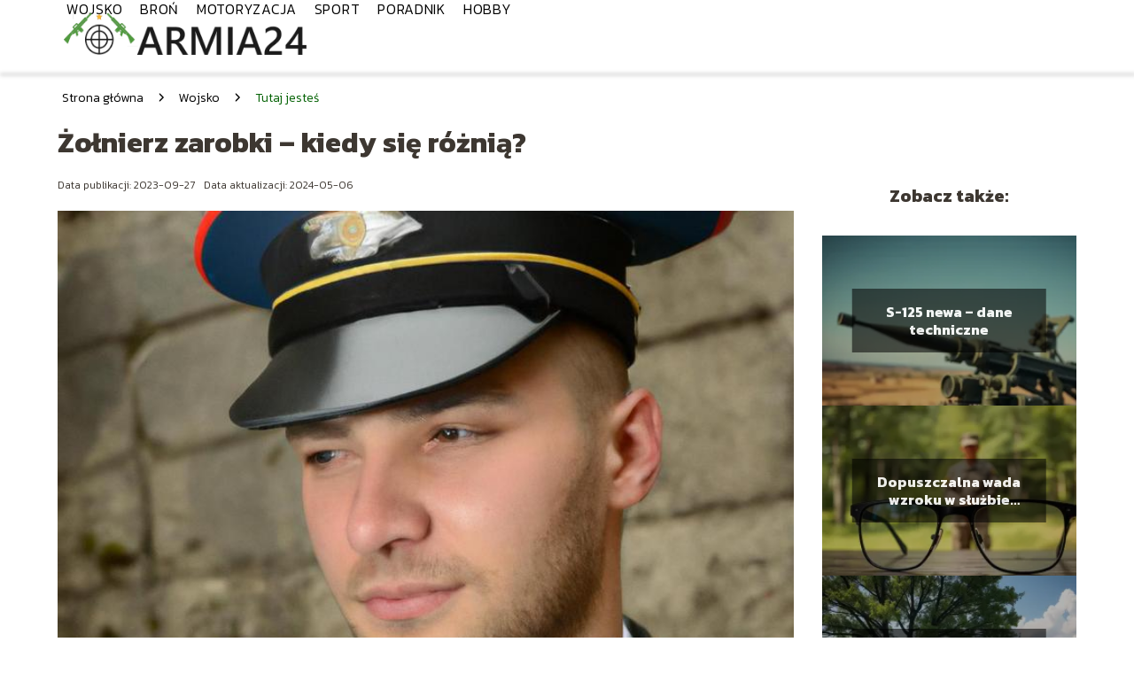

--- FILE ---
content_type: text/html; charset=UTF-8
request_url: https://www.armia24.pl/zolnierz-zarobki/
body_size: 8838
content:
<!DOCTYPE html>
<html lang="pl-PL">
<head>
    <title>Żołnierz zarobki &#8211; kiedy się różnią?</title>
        <meta charset="UTF-8" />
    <meta name="viewport" content="width=device-width, initial-scale=1" />
    <meta name="description" content="W dzisiejszych czasach zawód wojskowy to nie tylko służba ojczyźnie, ale również źródło stabilnego zatrudnienia i atrakcyjnych zarobków.">
    <link rel="preconnect" href="https://fonts.googleapis.com">
<link rel="preconnect" href="https://fonts.gstatic.com" crossorigin>
<link href="https://fonts.googleapis.com/css2?family=Kanit:ital,wght@0,100;0,200;0,300;0,400;0,500;0,600;0,700;0,800;0,900;1,100;1,200;1,300;1,400;1,500;1,600;1,700;1,800;1,900&display=swap" rel="stylesheet">
    <style>:root{--dark-filter-image: brightness(70%);--primary-color: #008D00;--secondary-color: #056305;--tertiary-color: #BEBEBE;--quaternary-color: #737373CC;--image-radius: 0px;--background-radius: 0px;--btn-radius: 0px;--font-size-small: 12px;--font-size-medium: 16px;--font-size-big: 20px;--font-size-XXL: 32px;--font-color-1: #FFFFFF;--font-color-2: #000000;--font-color-3: #FFFFFF;--dark-background: rgba(0, 0, 0, 0.5);--font-family: 'Kanit', sans-serif;}</style>    <meta name='robots' content='max-image-preview:large' />
<meta name="author" content="armia24">
<meta name="article:published_time" content="2023-09-27T13:35:47+02:00">
<meta name="article:modified_time" content="2024-05-06T14:48:51+02:00">
<link rel='dns-prefetch' href='//s.w.org' />
<script type="text/javascript">
window._wpemojiSettings = {"baseUrl":"https:\/\/s.w.org\/images\/core\/emoji\/14.0.0\/72x72\/","ext":".png","svgUrl":"https:\/\/s.w.org\/images\/core\/emoji\/14.0.0\/svg\/","svgExt":".svg","source":{"concatemoji":"https:\/\/www.armia24.pl\/wp-includes\/js\/wp-emoji-release.min.js?ver=6.0.5"}};
/*! This file is auto-generated */
!function(e,a,t){var n,r,o,i=a.createElement("canvas"),p=i.getContext&&i.getContext("2d");function s(e,t){var a=String.fromCharCode,e=(p.clearRect(0,0,i.width,i.height),p.fillText(a.apply(this,e),0,0),i.toDataURL());return p.clearRect(0,0,i.width,i.height),p.fillText(a.apply(this,t),0,0),e===i.toDataURL()}function c(e){var t=a.createElement("script");t.src=e,t.defer=t.type="text/javascript",a.getElementsByTagName("head")[0].appendChild(t)}for(o=Array("flag","emoji"),t.supports={everything:!0,everythingExceptFlag:!0},r=0;r<o.length;r++)t.supports[o[r]]=function(e){if(!p||!p.fillText)return!1;switch(p.textBaseline="top",p.font="600 32px Arial",e){case"flag":return s([127987,65039,8205,9895,65039],[127987,65039,8203,9895,65039])?!1:!s([55356,56826,55356,56819],[55356,56826,8203,55356,56819])&&!s([55356,57332,56128,56423,56128,56418,56128,56421,56128,56430,56128,56423,56128,56447],[55356,57332,8203,56128,56423,8203,56128,56418,8203,56128,56421,8203,56128,56430,8203,56128,56423,8203,56128,56447]);case"emoji":return!s([129777,127995,8205,129778,127999],[129777,127995,8203,129778,127999])}return!1}(o[r]),t.supports.everything=t.supports.everything&&t.supports[o[r]],"flag"!==o[r]&&(t.supports.everythingExceptFlag=t.supports.everythingExceptFlag&&t.supports[o[r]]);t.supports.everythingExceptFlag=t.supports.everythingExceptFlag&&!t.supports.flag,t.DOMReady=!1,t.readyCallback=function(){t.DOMReady=!0},t.supports.everything||(n=function(){t.readyCallback()},a.addEventListener?(a.addEventListener("DOMContentLoaded",n,!1),e.addEventListener("load",n,!1)):(e.attachEvent("onload",n),a.attachEvent("onreadystatechange",function(){"complete"===a.readyState&&t.readyCallback()})),(e=t.source||{}).concatemoji?c(e.concatemoji):e.wpemoji&&e.twemoji&&(c(e.twemoji),c(e.wpemoji)))}(window,document,window._wpemojiSettings);
</script>
<style type="text/css">
img.wp-smiley,
img.emoji {
	display: inline !important;
	border: none !important;
	box-shadow: none !important;
	height: 1em !important;
	width: 1em !important;
	margin: 0 0.07em !important;
	vertical-align: -0.1em !important;
	background: none !important;
	padding: 0 !important;
}
</style>
	<link rel='stylesheet' id='wp-block-library-css'  href='https://www.armia24.pl/wp-includes/css/dist/block-library/style.min.css?ver=6.0.5' type='text/css' media='all' />
<style id='global-styles-inline-css' type='text/css'>
body{--wp--preset--color--black: #000000;--wp--preset--color--cyan-bluish-gray: #abb8c3;--wp--preset--color--white: #ffffff;--wp--preset--color--pale-pink: #f78da7;--wp--preset--color--vivid-red: #cf2e2e;--wp--preset--color--luminous-vivid-orange: #ff6900;--wp--preset--color--luminous-vivid-amber: #fcb900;--wp--preset--color--light-green-cyan: #7bdcb5;--wp--preset--color--vivid-green-cyan: #00d084;--wp--preset--color--pale-cyan-blue: #8ed1fc;--wp--preset--color--vivid-cyan-blue: #0693e3;--wp--preset--color--vivid-purple: #9b51e0;--wp--preset--gradient--vivid-cyan-blue-to-vivid-purple: linear-gradient(135deg,rgba(6,147,227,1) 0%,rgb(155,81,224) 100%);--wp--preset--gradient--light-green-cyan-to-vivid-green-cyan: linear-gradient(135deg,rgb(122,220,180) 0%,rgb(0,208,130) 100%);--wp--preset--gradient--luminous-vivid-amber-to-luminous-vivid-orange: linear-gradient(135deg,rgba(252,185,0,1) 0%,rgba(255,105,0,1) 100%);--wp--preset--gradient--luminous-vivid-orange-to-vivid-red: linear-gradient(135deg,rgba(255,105,0,1) 0%,rgb(207,46,46) 100%);--wp--preset--gradient--very-light-gray-to-cyan-bluish-gray: linear-gradient(135deg,rgb(238,238,238) 0%,rgb(169,184,195) 100%);--wp--preset--gradient--cool-to-warm-spectrum: linear-gradient(135deg,rgb(74,234,220) 0%,rgb(151,120,209) 20%,rgb(207,42,186) 40%,rgb(238,44,130) 60%,rgb(251,105,98) 80%,rgb(254,248,76) 100%);--wp--preset--gradient--blush-light-purple: linear-gradient(135deg,rgb(255,206,236) 0%,rgb(152,150,240) 100%);--wp--preset--gradient--blush-bordeaux: linear-gradient(135deg,rgb(254,205,165) 0%,rgb(254,45,45) 50%,rgb(107,0,62) 100%);--wp--preset--gradient--luminous-dusk: linear-gradient(135deg,rgb(255,203,112) 0%,rgb(199,81,192) 50%,rgb(65,88,208) 100%);--wp--preset--gradient--pale-ocean: linear-gradient(135deg,rgb(255,245,203) 0%,rgb(182,227,212) 50%,rgb(51,167,181) 100%);--wp--preset--gradient--electric-grass: linear-gradient(135deg,rgb(202,248,128) 0%,rgb(113,206,126) 100%);--wp--preset--gradient--midnight: linear-gradient(135deg,rgb(2,3,129) 0%,rgb(40,116,252) 100%);--wp--preset--duotone--dark-grayscale: url('#wp-duotone-dark-grayscale');--wp--preset--duotone--grayscale: url('#wp-duotone-grayscale');--wp--preset--duotone--purple-yellow: url('#wp-duotone-purple-yellow');--wp--preset--duotone--blue-red: url('#wp-duotone-blue-red');--wp--preset--duotone--midnight: url('#wp-duotone-midnight');--wp--preset--duotone--magenta-yellow: url('#wp-duotone-magenta-yellow');--wp--preset--duotone--purple-green: url('#wp-duotone-purple-green');--wp--preset--duotone--blue-orange: url('#wp-duotone-blue-orange');--wp--preset--font-size--small: 13px;--wp--preset--font-size--medium: 20px;--wp--preset--font-size--large: 36px;--wp--preset--font-size--x-large: 42px;}.has-black-color{color: var(--wp--preset--color--black) !important;}.has-cyan-bluish-gray-color{color: var(--wp--preset--color--cyan-bluish-gray) !important;}.has-white-color{color: var(--wp--preset--color--white) !important;}.has-pale-pink-color{color: var(--wp--preset--color--pale-pink) !important;}.has-vivid-red-color{color: var(--wp--preset--color--vivid-red) !important;}.has-luminous-vivid-orange-color{color: var(--wp--preset--color--luminous-vivid-orange) !important;}.has-luminous-vivid-amber-color{color: var(--wp--preset--color--luminous-vivid-amber) !important;}.has-light-green-cyan-color{color: var(--wp--preset--color--light-green-cyan) !important;}.has-vivid-green-cyan-color{color: var(--wp--preset--color--vivid-green-cyan) !important;}.has-pale-cyan-blue-color{color: var(--wp--preset--color--pale-cyan-blue) !important;}.has-vivid-cyan-blue-color{color: var(--wp--preset--color--vivid-cyan-blue) !important;}.has-vivid-purple-color{color: var(--wp--preset--color--vivid-purple) !important;}.has-black-background-color{background-color: var(--wp--preset--color--black) !important;}.has-cyan-bluish-gray-background-color{background-color: var(--wp--preset--color--cyan-bluish-gray) !important;}.has-white-background-color{background-color: var(--wp--preset--color--white) !important;}.has-pale-pink-background-color{background-color: var(--wp--preset--color--pale-pink) !important;}.has-vivid-red-background-color{background-color: var(--wp--preset--color--vivid-red) !important;}.has-luminous-vivid-orange-background-color{background-color: var(--wp--preset--color--luminous-vivid-orange) !important;}.has-luminous-vivid-amber-background-color{background-color: var(--wp--preset--color--luminous-vivid-amber) !important;}.has-light-green-cyan-background-color{background-color: var(--wp--preset--color--light-green-cyan) !important;}.has-vivid-green-cyan-background-color{background-color: var(--wp--preset--color--vivid-green-cyan) !important;}.has-pale-cyan-blue-background-color{background-color: var(--wp--preset--color--pale-cyan-blue) !important;}.has-vivid-cyan-blue-background-color{background-color: var(--wp--preset--color--vivid-cyan-blue) !important;}.has-vivid-purple-background-color{background-color: var(--wp--preset--color--vivid-purple) !important;}.has-black-border-color{border-color: var(--wp--preset--color--black) !important;}.has-cyan-bluish-gray-border-color{border-color: var(--wp--preset--color--cyan-bluish-gray) !important;}.has-white-border-color{border-color: var(--wp--preset--color--white) !important;}.has-pale-pink-border-color{border-color: var(--wp--preset--color--pale-pink) !important;}.has-vivid-red-border-color{border-color: var(--wp--preset--color--vivid-red) !important;}.has-luminous-vivid-orange-border-color{border-color: var(--wp--preset--color--luminous-vivid-orange) !important;}.has-luminous-vivid-amber-border-color{border-color: var(--wp--preset--color--luminous-vivid-amber) !important;}.has-light-green-cyan-border-color{border-color: var(--wp--preset--color--light-green-cyan) !important;}.has-vivid-green-cyan-border-color{border-color: var(--wp--preset--color--vivid-green-cyan) !important;}.has-pale-cyan-blue-border-color{border-color: var(--wp--preset--color--pale-cyan-blue) !important;}.has-vivid-cyan-blue-border-color{border-color: var(--wp--preset--color--vivid-cyan-blue) !important;}.has-vivid-purple-border-color{border-color: var(--wp--preset--color--vivid-purple) !important;}.has-vivid-cyan-blue-to-vivid-purple-gradient-background{background: var(--wp--preset--gradient--vivid-cyan-blue-to-vivid-purple) !important;}.has-light-green-cyan-to-vivid-green-cyan-gradient-background{background: var(--wp--preset--gradient--light-green-cyan-to-vivid-green-cyan) !important;}.has-luminous-vivid-amber-to-luminous-vivid-orange-gradient-background{background: var(--wp--preset--gradient--luminous-vivid-amber-to-luminous-vivid-orange) !important;}.has-luminous-vivid-orange-to-vivid-red-gradient-background{background: var(--wp--preset--gradient--luminous-vivid-orange-to-vivid-red) !important;}.has-very-light-gray-to-cyan-bluish-gray-gradient-background{background: var(--wp--preset--gradient--very-light-gray-to-cyan-bluish-gray) !important;}.has-cool-to-warm-spectrum-gradient-background{background: var(--wp--preset--gradient--cool-to-warm-spectrum) !important;}.has-blush-light-purple-gradient-background{background: var(--wp--preset--gradient--blush-light-purple) !important;}.has-blush-bordeaux-gradient-background{background: var(--wp--preset--gradient--blush-bordeaux) !important;}.has-luminous-dusk-gradient-background{background: var(--wp--preset--gradient--luminous-dusk) !important;}.has-pale-ocean-gradient-background{background: var(--wp--preset--gradient--pale-ocean) !important;}.has-electric-grass-gradient-background{background: var(--wp--preset--gradient--electric-grass) !important;}.has-midnight-gradient-background{background: var(--wp--preset--gradient--midnight) !important;}.has-small-font-size{font-size: var(--wp--preset--font-size--small) !important;}.has-medium-font-size{font-size: var(--wp--preset--font-size--medium) !important;}.has-large-font-size{font-size: var(--wp--preset--font-size--large) !important;}.has-x-large-font-size{font-size: var(--wp--preset--font-size--x-large) !important;}
</style>
<link rel='stylesheet' id='tp_theme_maker_style-css'  href='https://www.armia24.pl/wp-content/themes/tp-wordpress-theme/assets/css/styles.css?ver=6.0.5' type='text/css' media='all' />
<script type='text/javascript' src='https://www.armia24.pl/wp-content/themes/tp-wordpress-theme/assets/js/scripts.js?ver=0.1.1' id='tp_theme_maker_style-js'></script>
<link rel="https://api.w.org/" href="https://www.armia24.pl/wp-json/" /><link rel="alternate" type="application/json" href="https://www.armia24.pl/wp-json/wp/v2/posts/446" /><link rel="EditURI" type="application/rsd+xml" title="RSD" href="https://www.armia24.pl/xmlrpc.php?rsd" />
<link rel="wlwmanifest" type="application/wlwmanifest+xml" href="https://www.armia24.pl/wp-includes/wlwmanifest.xml" /> 
<meta name="generator" content="WordPress 6.0.5" />
<link rel="canonical" href="https://www.armia24.pl/zolnierz-zarobki/" />
<link rel='shortlink' href='https://www.armia24.pl/?p=446' />
<link rel="alternate" type="application/json+oembed" href="https://www.armia24.pl/wp-json/oembed/1.0/embed?url=https%3A%2F%2Fwww.armia24.pl%2Fzolnierz-zarobki%2F" />
<link rel="alternate" type="text/xml+oembed" href="https://www.armia24.pl/wp-json/oembed/1.0/embed?url=https%3A%2F%2Fwww.armia24.pl%2Fzolnierz-zarobki%2F&#038;format=xml" />
<link rel="icon" href="https://www.armia24.pl/wp-content/uploads/2024/05/favi_Armia24.png" sizes="32x32" />
<link rel="icon" href="https://www.armia24.pl/wp-content/uploads/2024/05/favi_Armia24.png" sizes="192x192" />
<link rel="apple-touch-icon" href="https://www.armia24.pl/wp-content/uploads/2024/05/favi_Armia24.png" />
<meta name="msapplication-TileImage" content="https://www.armia24.pl/wp-content/uploads/2024/05/favi_Armia24.png" />
</head>
<body>

<div data-ad-ignore="true" style="width: 100%" class="styleB" >
    <div class="header1">
        <a class="header1__logo" href="https://www.armia24.pl">
            <img  src="https://www.armia24.pl/wp-content/uploads/2024/05/logo_Armia24.png" data-src="https://www.armia24.pl/wp-content/uploads/2024/05/logo_Armia24.png" alt="Logo Armia 24">
        </a>


        <div class="menu-nav hidden">
            <svg class="menu-button arrow-down">
                <use xlink:href="https://www.armia24.pl/wp-content/themes/tp-wordpress-theme/assets/img/sprite.svg#icon-chevron-small-right"></use>
            </svg>

		    <ul class="menu-nav-list hidden"><li id="menu-item-308" class="menu-item menu-item-type-taxonomy menu-item-object-category current-post-ancestor current-menu-parent current-post-parent menu-item-308 header1__menu--el"><a href="https://www.armia24.pl/category/wojsko/">Wojsko</a></li>
<li id="menu-item-74" class="menu-item menu-item-type-taxonomy menu-item-object-category menu-item-74 header1__menu--el"><a href="https://www.armia24.pl/category/bron/">Broń</a></li>
<li id="menu-item-943" class="menu-item menu-item-type-taxonomy menu-item-object-category menu-item-943 header1__menu--el"><a href="https://www.armia24.pl/category/motoryzacja/">Motoryzacja</a></li>
<li id="menu-item-945" class="menu-item menu-item-type-taxonomy menu-item-object-category menu-item-945 header1__menu--el"><a href="https://www.armia24.pl/category/sport/">Sport</a></li>
<li id="menu-item-75" class="menu-item menu-item-type-taxonomy menu-item-object-category menu-item-75 header1__menu--el"><a href="https://www.armia24.pl/category/poradnik/">Poradnik</a></li>
<li id="menu-item-76" class="menu-item menu-item-type-taxonomy menu-item-object-category menu-item-76 header1__menu--el"><a href="https://www.armia24.pl/category/hobby/">Hobby</a></li>
</ul>        </div>
	    <div class="header1__menu "><ul class="header1__menu--list"><li class="menu-item menu-item-type-taxonomy menu-item-object-category current-post-ancestor current-menu-parent current-post-parent menu-item-308 header1__menu--el"><a href="https://www.armia24.pl/category/wojsko/">Wojsko</a></li>
<li class="menu-item menu-item-type-taxonomy menu-item-object-category menu-item-74 header1__menu--el"><a href="https://www.armia24.pl/category/bron/">Broń</a></li>
<li class="menu-item menu-item-type-taxonomy menu-item-object-category menu-item-943 header1__menu--el"><a href="https://www.armia24.pl/category/motoryzacja/">Motoryzacja</a></li>
<li class="menu-item menu-item-type-taxonomy menu-item-object-category menu-item-945 header1__menu--el"><a href="https://www.armia24.pl/category/sport/">Sport</a></li>
<li class="menu-item menu-item-type-taxonomy menu-item-object-category menu-item-75 header1__menu--el"><a href="https://www.armia24.pl/category/poradnik/">Poradnik</a></li>
<li class="menu-item menu-item-type-taxonomy menu-item-object-category menu-item-76 header1__menu--el"><a href="https://www.armia24.pl/category/hobby/">Hobby</a></li>
</ul></div>    </div>


</div>

<main class="main-a1">
    <section class="article-a1 component">

		                <div class="mx-auto" style="padding-left: 5px;line-height: 1.5;padding-top: 20px; padding-bottom: 20px; display: flex; align-content: center">
                <span class=""><a class="" style="text-decoration: none; color: black;font-size: 14px;display: block;
    height: 100%;"
                                  href="https://www.armia24.pl">Strona główna</a></span>
                    <svg style="height: 20px; width: 20px;margin: 0 10px " class="">
                        <use xlink:href="https://www.armia24.pl/wp-content/themes/tp-wordpress-theme/assets/img/sprite.svg#icon-chevron-small-right"></use>
                    </svg>
                    <span class=""><a style="text-decoration: none; color: black;font-size: 14px;display: block;
    height: 100%;"
                                      href="https://www.armia24.pl/category/wojsko/">Wojsko</a> </span>
                    <svg style="height: 20px; width: 20px;margin: 0 10px " class="">
                        <use xlink:href="https://www.armia24.pl/wp-content/themes/tp-wordpress-theme/assets/img/sprite.svg#icon-chevron-small-right"></use>
                    </svg>
                    <p style="font-size: 14px; line-height: 1.5" class="color-2">Tutaj jesteś</p>
                </div>

					
        <h1 class="article-a1__title">Żołnierz zarobki &#8211; kiedy się różnią?</h1>
        <div class="articleDate">
            <span class="article-a1__date">Data publikacji: 2023-09-27</span>
		                    <span style="margin-bottom: 0" class="article-a1__date">Data aktualizacji: 2024-05-06 </span>
		            </div>

        <span class="article-a1__image-wrapper">
        <picture>
            <source media="(max-width: 799px)"
                    srcset="https://www.armia24.pl/wp-content/uploads/2023/09/zolnierz-zarobki-300x300.jpg"/>
            <source media="(min-width: 800px)"
                    srcset="https://www.armia24.pl/wp-content/uploads/2023/09/zolnierz-zarobki.jpg"/>
        <img class="article-a1__image lazy-img square-a1"
             src="https://www.armia24.pl/wp-content/uploads/2023/09/zolnierz-zarobki-300x300.jpg"
             data-src="https://www.armia24.pl/wp-content/uploads/2023/09/zolnierz-zarobki.jpg"
             alt="żołnierz zarobki">
        </picture>
        </span>
        <article id="article" class="article-a1__text">
			<p>W dzisiejszych czasach zawód wojskowy to nie tylko służba ojczyźnie, ale również źródło stabilnego zatrudnienia i atrakcyjnych zarobków. Żołnierz to nie tylko bohater walczący na polu bitwy, ale także specjalista wysoko wykwalifikowany, który zasłużył na godne wynagrodzenie za swoje poświęcenie i trud. Jakie są zarobki żołnierzy? Jakie dodatki i premie przysługują im za pełnienie służby? Czy różnią się one w zależności od stopnia wojskowego czy rodzaju specjalizacji? W niniejszym artykule postaramy się przyjrzeć bliżej temu zagadnieniu i przedstawić aktualne informacje dotyczące zarobków żołnierzy.</p>
<!-- /wp:paragraph -->

<!-- wp:paragraph -->
<p><strong>Zobacz też: <a href="https://armia24.pl/jak-wyjechac-na-misje-wojskowe/">Jak wyjechać na misje wojskowe?</a></strong></p>
<!-- /wp:paragraph -->

<!-- wp:heading -->
<h2>Podstawowe Wynagrodzenie Żołnierza</h2>
<!-- /wp:heading -->

<!-- wp:paragraph -->
<p>Podstawowe wynagrodzenie żołnierza jest ustalane na podstawie rangi, stopnia wojskowego oraz stażu służby. Każdy stopień ma przypisane określone uposażenie. Dodatkowo, istnieją różne dodatki, które mogą być przyznawane w zależności od specjalizacji, odbytych szkoleń czy wykonywanych funkcji.</p>
<!-- /wp:paragraph -->

<!-- wp:list {"ordered":true} -->
<ol><li><strong>Podstawa Wynagrodzenia:</strong> To stała część zarobków, która stanowi bazę do obliczeń pozostałych składników.</li><li><strong>Dodatek Służbowy:</strong> Dodatek, który zależy od rodzaju służby (np. wojsko lądowe, marynarka wojenna, siły specjalne) i stopnia wojskowego.</li><li><strong>Dodatek Funkcyjny:</strong> Przyznawany za pełnienie określonych funkcji służbowych, takich jak dowództwo czy stanowiska specjalistyczne.</li><li><strong>Dodatki za Skomplikowane Warunki Służby:</strong> Jeśli żołnierz służy w trudnych warunkach klimatycznych lub geograficznych, może otrzymywać dodatki.</li><li><strong>Premie i Nagrody:</strong> Nagrody za osiągnięcia i wybitną służbę.</li><li><strong>Zasiłki:</strong> Żołnierz może otrzymywać zasiłki, takie jak zasiłek rodzinny czy opieka zdrowotna.</li></ol>
<!-- /wp:list -->

<!-- wp:heading -->
<h2>Dodatki i Świadczenia Socjalne</h2>
<!-- /wp:heading -->

<!-- wp:paragraph -->
<p>Żołnierze mają również dostęp do różnych dodatków i świadczeń socjalnych. Mogą to być dodatki za wysługę lat, za pełnienie służby w określonych warunkach (np. na misjach zagranicznych) oraz inne świadczenia, takie jak zapomogi czy świadczenia rodzinne.</p>
<!-- /wp:paragraph -->

<!-- wp:heading -->
<h2>Zabezpieczenie Socjalne Żołnierza</h2>
<!-- /wp:heading -->

<!-- wp:paragraph -->
<p>Żołnierz ma zapewnione zabezpieczenie społeczne na różnych etapach swojej kariery. Obejmuje to między innymi ubezpieczenie zdrowotne, emerytalne i rentowe. Dodatkowo, żołnierze mogą korzystać z różnych form wsparcia w razie trudnych sytuacji życiowych. Oprócz bieżących zarobków, żołnierze mają prawo do emerytur i świadczeń socjalnych po zakończeniu służby. System emerytalny dla żołnierzy jest dostosowany do specyficznych potrzeb służby wojskowej.</p>
<!-- /wp:paragraph -->

<!-- wp:heading -->
<h2>Żołnierz na Misjach Zagranicznych &#8211; Dodatkowe Wynagrodzenie</h2>
<!-- /wp:heading -->

<!-- wp:paragraph -->
<p>Żołnierze uczestniczący w misjach zagranicznych mogą liczyć na dodatkowe wynagrodzenie. Wysokość dodatków zależy od konkretnych warunków i lokalizacji, w jakiej żołnierz pełni służbę. </p>
<!-- /wp:paragraph -->

<!-- wp:list -->
<ul><li>Misje te stanowią również okazję do zdobycia cennego doświadczenia i podnoszenia kwalifikacji.</li><li>Doświadczenie zdobyte podczas służby wojskowej może być bardzo cenne na rynku pracy po zakończeniu kariery wojskowej. Umiejętności takie jak zarządzanie stresem, praca w zespole czy zdolności techniczne są wysoko cenione przez pracodawców.</li></ul>
<!-- /wp:list -->

<!-- wp:heading -->
<h2>Żołnierz zarobki &#8211; podsumowanie</h2>
<!-- /wp:heading -->

<!-- wp:paragraph -->
<p>Żołnierz to osoba, która podejmuje służbę dla ojczyzny z gotowością do poświęceń. Zarobki i świadczenia, które są im przysługują, odzwierciedlają odpowiedzialność oraz znaczenie ich służby. Dodatkowo, doświadczenie zdobyte w wojsku może stanowić cenny kapitał na rynku pracy. Żołnierz to nie tylko zawód, to powołanie, które kształtuje charakter i umiejętności na całe życie.</p>
<!-- /wp:paragraph -->        </article>
        <div class="icon main"></div>
    </section>

    <aside  class="sidebar-a1 component">

        <span class="icon sidebar-a1"></span>
        <p class="sidebar-a1__title">Zobacz także:</p>
		    <div class="sidebar-a2__slide">
            <span class="sidebar-a2__image-wrapper">
                <a href="https://www.armia24.pl/s-125-newa-dane-techniczne/">
                     <picture>
                         <source media="(max-width: 799px)"
                                 srcset="https://images.armia24.pl/2025/05/e259baa4-2292-46e2-89ed-e315d4e40b19-150x150.webp"/>
                        <source media="(min-width: 800px)"
                                srcset="https://images.armia24.pl/2025/05/e259baa4-2292-46e2-89ed-e315d4e40b19-300x225.webp"/>
                    <img class="sidebar-a2__image lazy-img horizontal-sidebar-a2"
                         src=""
                         data-src="https://images.armia24.pl/2025/05/e259baa4-2292-46e2-89ed-e315d4e40b19-300x225.webp"
                         alt="">
                    </picture>
                </a>

            </span>
        <p class="sidebar-a2__slide--title"><a title="S-125 newa – dane techniczne" class="text-one-line" href="https://www.armia24.pl/s-125-newa-dane-techniczne/">S-125 newa – dane techniczne</a></p>
    </div>

    <div class="sidebar-a2__slide">
            <span class="sidebar-a2__image-wrapper">
                <a href="https://www.armia24.pl/dopuszczalna-wada-wzroku-w-sluzbie-wojskowej/">
                     <picture>
                         <source media="(max-width: 799px)"
                                 srcset="https://images.armia24.pl/2025/05/91b44fa6-0117-41c4-9d03-4fbbd961f02c-150x150.webp"/>
                        <source media="(min-width: 800px)"
                                srcset="https://images.armia24.pl/2025/05/91b44fa6-0117-41c4-9d03-4fbbd961f02c-300x225.webp"/>
                    <img class="sidebar-a2__image lazy-img horizontal-sidebar-a2"
                         src=""
                         data-src="https://images.armia24.pl/2025/05/91b44fa6-0117-41c4-9d03-4fbbd961f02c-300x225.webp"
                         alt="">
                    </picture>
                </a>

            </span>
        <p class="sidebar-a2__slide--title"><a title="Dopuszczalna wada wzroku w służbie wojskowej" class="text-one-line" href="https://www.armia24.pl/dopuszczalna-wada-wzroku-w-sluzbie-wojskowej/">Dopuszczalna wada wzroku w służbie wojskowej</a></p>
    </div>

    <div class="sidebar-a2__slide">
            <span class="sidebar-a2__image-wrapper">
                <a href="https://www.armia24.pl/ile-czasu-mozna-byc-na-zwolnieniu-l4-w-wojsku/">
                     <picture>
                         <source media="(max-width: 799px)"
                                 srcset="https://images.armia24.pl/2025/05/c55d7fbd-3a55-439f-94a5-58dc77b41061-150x150.webp"/>
                        <source media="(min-width: 800px)"
                                srcset="https://images.armia24.pl/2025/05/c55d7fbd-3a55-439f-94a5-58dc77b41061-300x225.webp"/>
                    <img class="sidebar-a2__image lazy-img horizontal-sidebar-a2"
                         src=""
                         data-src="https://images.armia24.pl/2025/05/c55d7fbd-3a55-439f-94a5-58dc77b41061-300x225.webp"
                         alt="">
                    </picture>
                </a>

            </span>
        <p class="sidebar-a2__slide--title"><a title="Ile czasu można być na zwolnieniu L4 w wojsku?" class="text-one-line" href="https://www.armia24.pl/ile-czasu-mozna-byc-na-zwolnieniu-l4-w-wojsku/">Ile czasu można być na zwolnieniu L4 w wojsku?</a></p>
    </div>

    <div class="sidebar-a2__slide">
            <span class="sidebar-a2__image-wrapper">
                <a href="https://www.armia24.pl/kf-21-vs-f-35-porownanie-mozliwosci-i-osiagow/">
                     <picture>
                         <source media="(max-width: 799px)"
                                 srcset="https://images.armia24.pl/2025/05/382d81c2-88c5-46f2-a7b1-7f8a1da05709-150x150.webp"/>
                        <source media="(min-width: 800px)"
                                srcset="https://images.armia24.pl/2025/05/382d81c2-88c5-46f2-a7b1-7f8a1da05709-300x225.webp"/>
                    <img class="sidebar-a2__image lazy-img horizontal-sidebar-a2"
                         src=""
                         data-src="https://images.armia24.pl/2025/05/382d81c2-88c5-46f2-a7b1-7f8a1da05709-300x225.webp"
                         alt="">
                    </picture>
                </a>

            </span>
        <p class="sidebar-a2__slide--title"><a title="KF-21 vs F-35 – porównanie możliwości i osiągów" class="text-one-line" href="https://www.armia24.pl/kf-21-vs-f-35-porownanie-mozliwosci-i-osiagow/">KF-21 vs F-35 – porównanie możliwości i osiągów</a></p>
    </div>



    </aside>
</main>
<div class="author-1 component">

        <div class="author-1__info">
            <p class="author-1__info--name">Armia24</p>
            <p class="author-1__info--about">Jesteśmy pasjonatami militariów i hobby związanych z wojskiem. Z radością dzielimy się naszą wiedzą, by nawet najbardziej zawiłe tematy stały się zrozumiałe i inspirujące dla każdego miłośnika tej dziedziny. Razem odkrywamy fascynujący świat armii!</p>
        </div>


    <svg class="icon author-1">
        <use xlink:href="https://www.armia24.pl/wp-content/themes/tp-wordpress-theme/assets/img/sprite.svg#icon-arrow-3-left"></use>
    </svg>
</div>

<section class="suggestions-a1 component">
    <span class="suggestions-a1 icon"></span>
    <p class="suggestions-a1__title">Może Cię również zainteresować</p>
    <div class="suggestions-a1__container">
		            <div class="suggestions-a1__slide">
        <span class="suggestions-a1__wrapper">
            <a href="https://www.armia24.pl/jaki-stopien-wojskowy-po-studiach-otrzymam/">
                <img class="suggestions-a1__image lazy-img horizontal-suggestions-a1"
                     src=""
                     data-src="https://www.armia24.pl/wp-content/uploads/2023/10/pexels-juan-actis-18524691-300x200.webp"
                     alt="żołnierz zarobki">
            </a>

        </span>
                <div class="suggestions-a1__description">
                    <p class="suggestions-a1__description--title">
                        <a title="Jaki stopień wojskowy po studiach otrzymam?" class="text-one-line" href="https://www.armia24.pl/jaki-stopien-wojskowy-po-studiach-otrzymam/">Jaki stopień wojskowy po studiach otrzymam?</a>
                    </p>
                    <p class="suggestions-a1__description--date">2023-09-27</p>
                </div>

            </div>

		            <div class="suggestions-a1__slide">
        <span class="suggestions-a1__wrapper">
            <a href="https://www.armia24.pl/katana-japonska/">
                <img class="suggestions-a1__image lazy-img square-suggestions-a1"
                     src=""
                     data-src="https://www.armia24.pl/wp-content/uploads/2023/09/katana-japonska-300x300.jpg"
                     alt="żołnierz zarobki">
            </a>

        </span>
                <div class="suggestions-a1__description">
                    <p class="suggestions-a1__description--title">
                        <a title="Katana japońska &#8211; broń samurajów" class="text-one-line" href="https://www.armia24.pl/katana-japonska/">Katana japońska &#8211; broń samurajów</a>
                    </p>
                    <p class="suggestions-a1__description--date">2023-09-27</p>
                </div>

            </div>

		    </div>


</section>


<div class="contactUs1 grid-container component">
    <div class="contactUs1__container">
        <p class="contactUs1__title">Potrzebujesz więcej informacji?</p>
        <button class="contactUs1__btn"><a rel="nofollow" href="/kontakt/">NAPISZ DO NAS</a></button>
    </div>
    <span class="icon a1"></span>
</div>

<footer>
	
    <div class="footer">
        <div class="footer__container--logo">
            <a class="footer__logo" href="https://www.armia24.pl">
                <img src="https://www.armia24.pl/wp-content/uploads/2024/05/logo_Armia24.png" data-src="https://www.armia24.pl/wp-content/uploads/2024/05/logo_Armia24.png"
                     alt="Logo Armia 24">
            </a>
            <p class="footer__logo--description">Portal tematyczny o militariach, broni i sztuce przetrwania. Nie czekaj - sprawdź co dla ciebie przygotowaliśmy.</p>
			<a class='footer__userLink' href='/author/armia24/'>Redakcja</a> <a rel = ”nofollow” class='footer__userLink' href='/kontakt/'>Kontakt</a>         </div>
        <div class="footer__category">
            <ul class="footer__category--list">
				
                    <p class="footer__category--title">Kategorie:</p>
					                        <li class="footer__category--list--item">
                            <a href="https://www.armia24.pl/category/bron/">
								Broń</a>
                        </li>
					                        <li class="footer__category--list--item">
                            <a href="https://www.armia24.pl/category/hobby/">
								Hobby</a>
                        </li>
					                        <li class="footer__category--list--item">
                            <a href="https://www.armia24.pl/category/motoryzacja/">
								Motoryzacja</a>
                        </li>
					                        <li class="footer__category--list--item">
                            <a href="https://www.armia24.pl/category/poradnik/">
								Poradnik</a>
                        </li>
					                        <li class="footer__category--list--item">
                            <a href="https://www.armia24.pl/category/sport/">
								Sport</a>
                        </li>
					                        <li class="footer__category--list--item">
                            <a href="https://www.armia24.pl/category/wojsko/">
								Wojsko</a>
                        </li>
					
            </ul>
        </div>
        <div class="footer__latest">
			
                <p class="footer__latest--title">Polecane:</p>
                <ul class="footer__latest--list">
					                        <li class="footer__latest--list--item">
                            <a href="https://www.armia24.pl/stopnie-wojskowe-w-polsce/">Stopnie wojskowe w Polsce</a>
                        </li>
					                        <li class="footer__latest--list--item">
                            <a href="https://www.armia24.pl/palka-teleskopowa/">Pałka teleskopowa</a>
                        </li>
					                        <li class="footer__latest--list--item">
                            <a href="https://www.armia24.pl/rosomak-uniwersalny-kolowy-transporter/">Rosomak – uniwersalny kołowy transporter</a>
                        </li>
					                        <li class="footer__latest--list--item">
                            <a href="https://www.armia24.pl/dlaczego-warto-skorzystac-z-uslug-firmy-kurierskiej/">Dlaczego warto skorzystać z usług firmy kurierskiej?</a>
                        </li>
					                        <li class="footer__latest--list--item">
                            <a href="https://www.armia24.pl/sprawdzenie-samochodu-przed-kupnem-krok-po-kroku/">Sprawdzenie samochodu przed kupnem krok po kroku</a>
                        </li>
					                        <li class="footer__latest--list--item">
                            <a href="https://www.armia24.pl/rodzaje-i-typy-nadwozia/">Rodzaje i typy nadwozia</a>
                        </li>
					                </ul>
			        </div>
    </div>

	<div class="privacy-nav"><ul class="privacy-nav-list"><li id="menu-item-755" class="footerMenuItem menu-item menu-item-type-custom menu-item-object-custom menu-item-755 privacy-nav-el"><a rel="nofollow" href="https://www.armia24.pl/privacy-policy/">Polityka prywatności</a></li>
<li id="menu-item-959" class="footerMenuItem menu-item menu-item-type-custom menu-item-object-custom menu-item-959 privacy-nav-el"><a href="https://www.armia24.pl/mapa-serwisu/">Mapa serwisu</a></li>
<li id="menu-item-1027" class="footerMenuItem menu-item menu-item-type-custom menu-item-object-custom menu-item-1027 privacy-nav-el"><a rel="nofollow" href="https://www.armia24.pl/regulamin/">Regulamin</a></li>
</ul></div>
</footer>

<script type="application/ld+json">
{
    "@context": "http://schema.org",
    "@type": "Article",
    "headline": "Żołnierz zarobki - kiedy się różnią?",
    "datePublished": "2023-09-27T13:35:47+00:00",
    "dateModified": "2024-05-06T14:48:51+00:00",
    "mainEntityOfPage": {
        "@type": "WebPage",
        "@id": "https://www.armia24.pl/zolnierz-zarobki/"
    },
    "author": {
        "@type": "Person",
        "name": "1",
        "url": "",
        "sameAs": []
    },
    "publisher": {
        "@type": "Organization",
        "name": "Armia 24",
        "logo": {
            "@type": "ImageObject",
            "url": "https://www.armia24.pl/wp-content/uploads/2024/05/favi_Armia24.png"
        }
    },
    "articleSection": "Wojsko",
    "image": {
        "@type": "ImageObject",
        "url": "https://www.armia24.pl/wp-content/uploads/2023/09/zolnierz-zarobki.jpg",
        "width": 750,
        "height": 750
    },
    "description": ""
}
</script>



<script defer src="https://static.cloudflareinsights.com/beacon.min.js/vcd15cbe7772f49c399c6a5babf22c1241717689176015" integrity="sha512-ZpsOmlRQV6y907TI0dKBHq9Md29nnaEIPlkf84rnaERnq6zvWvPUqr2ft8M1aS28oN72PdrCzSjY4U6VaAw1EQ==" data-cf-beacon='{"version":"2024.11.0","token":"17780c9a721549778363e9876f271055","r":1,"server_timing":{"name":{"cfCacheStatus":true,"cfEdge":true,"cfExtPri":true,"cfL4":true,"cfOrigin":true,"cfSpeedBrain":true},"location_startswith":null}}' crossorigin="anonymous"></script>
</body>
</html>